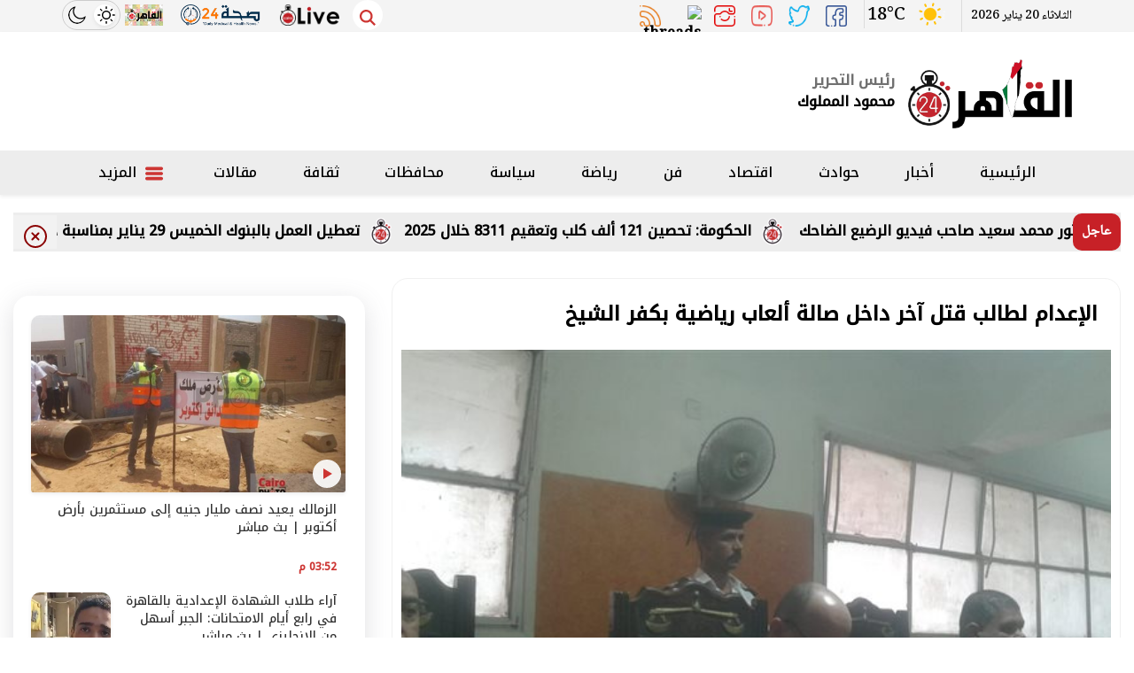

--- FILE ---
content_type: text/html; charset=utf-8
request_url: https://www.google.com/recaptcha/api2/aframe
body_size: 263
content:
<!DOCTYPE HTML><html><head><meta http-equiv="content-type" content="text/html; charset=UTF-8"></head><body><script nonce="qa_t_L6hrh897_bys3Co_A">/** Anti-fraud and anti-abuse applications only. See google.com/recaptcha */ try{var clients={'sodar':'https://pagead2.googlesyndication.com/pagead/sodar?'};window.addEventListener("message",function(a){try{if(a.source===window.parent){var b=JSON.parse(a.data);var c=clients[b['id']];if(c){var d=document.createElement('img');d.src=c+b['params']+'&rc='+(localStorage.getItem("rc::a")?sessionStorage.getItem("rc::b"):"");window.document.body.appendChild(d);sessionStorage.setItem("rc::e",parseInt(sessionStorage.getItem("rc::e")||0)+1);localStorage.setItem("rc::h",'1768918759604');}}}catch(b){}});window.parent.postMessage("_grecaptcha_ready", "*");}catch(b){}</script></body></html>

--- FILE ---
content_type: application/javascript
request_url: https://app2.weatherwidget.org/js/?id=ww_e43db6603400b
body_size: 766
content:
function requestGet(url,callback,id,gen)
{var request=window.XMLHttpRequest?new XMLHttpRequest():new ActiveXObject("Microsoft.XMLHTTP");request.onreadystatechange=function()
{if(request.readyState===XMLHttpRequest.DONE&&request.status===200)
{callback(id,request.responseText,gen)}};request.open('GET',url);request.send()}
function requestPost(url,callback,params,id)
{var request=window.XMLHttpRequest?new XMLHttpRequest():new ActiveXObject("Microsoft.XMLHTTP");request.onreadystatechange=function()
{if(request.readyState===XMLHttpRequest.DONE&&request.status===200)
{callback(request.responseText,id)}};request.open('POST',url,!0);request.setRequestHeader('Content-Type','application/x-www-form-urlencoded');request.send(params)}
function getDataFromApi(id,i,gen){var v=document.getElementById(id).getAttribute("v");var a=document.getElementById(id).getAttribute("a");var l=document.getElementById(id).getAttribute("loc");var u=document.getElementById(id+'_u').getAttribute("href")+'|||'+document.getElementById(id+'_u').innerHTML;if(gen==1){var ub=''}
else{var ub=document.getElementById(id).innerHTML}
var i=i;var g=gen;var params='v='+v+'&a='+a+'&l='+l+'&u='+u+'&ub='+ub+'&i='+i+'&g='+g+'&id='+id;requestPost('https://app2.weatherwidget.org/data/',updateOnPage,params,id)}
function collectData(id,gen){if(document.getElementById(id).getAttribute("loc")==='auto'){requestGet('https://ip2.weatherwidget.org/',getDataFromApi,id,gen)}
else{getDataFromApi(id,!1,gen)}}
function updateOnPage(data,id){if(typeof JSON.parse==="undefined"){data=JSON.decode(data)}
else{data=JSON.parse(data)}
if(data.hasOwnProperty("a")){if(data.a.hasOwnProperty("html")){document.getElementById(id).innerHTML=data.a.html}
if(data.a.hasOwnProperty("style")){document.getElementById(id).style.cssText=data.a.style}
if(data.a.hasOwnProperty("jsCode")){var script=document.createElement('script');script.type="text/javascript";script.async=!1;script.text=data.a.jsCode;document.getElementsByTagName('head')[0].appendChild(script)}
if(data.a.hasOwnProperty("ub")){document.getElementById(id+'_info_box_inner').innerHTML=data.a.ub;updateInfobox(id,data.a.ub);loadingToggle(id,2)}}
else if(data.hasOwnProperty("error_code")){document.getElementById(id).innerHTML='';console.log('weatherwidget.org / Error: '+data.error_msg+' (Error code '+data.error_code+')')}}
function updateWidget(id,gen){if(gen===1){loadingToggle(id,1)}
collectData(id,gen)}
updateWidget('ww_e43db6603400b',0);